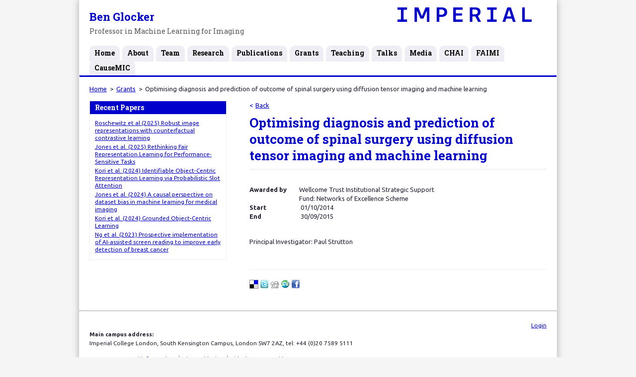

--- FILE ---
content_type: text/html; charset=UTF-8
request_url: http://wp.doc.ic.ac.uk/bglocker/grant/optimising-diagnosis-and-prediction-of-outcome-of-spinal-surgery-using-diffusion-tensor-imaging-and-machine-learning/
body_size: 9004
content:


<!--[if HTML5]><![endif]-->
<!doctype html>
<!--[if lt IE 7]><html lang="en-US" class="no-js lt-ie9 lt-ie8 lt-ie7"> <![endif]-->
<!--[if (IE 7)&!(IEMobile)]><html lang="en-US" class="no-js lt-ie9 lt-ie8"><![endif]-->
<!--[if (IE 8)&!(IEMobile)]><html lang="en-US" class="no-js lt-ie9"><![endif]-->
<!--[if gt IE 8]><!--> <html lang="en-US" class="no-js"><!--<![endif]-->
	<head>
		<meta charset="utf-8">
		<!-- Google Chrome Frame for IE -->
		<!--[if !HTML5]>
		<meta http-equiv="X-UA-Compatible" content="IE=edge,chrome=1">
		<![endif]-->
		<title>  Optimising diagnosis and prediction of outcome of spinal surgery using diffusion tensor imaging and machine learning | Ben Glocker</title>
		<!-- mobile meta (hooray!) -->
		<meta name="HandheldFriendly" content="True">
		<meta name="MobileOptimized" content="320">
		<meta name="viewport" content="width=device-width, initial-scale=1.0"/>

		<!-- icons & favicons (for more: http://www.jonathantneal.com/blog/understand-the-favicon/) -->
		<link rel="apple-touch-icon" href="http://wp.doc.ic.ac.uk/bglocker/wp-content/themes/ic-doc-default/library/images/apple-icon-touch.png">
		<link rel="icon" href="http://wp.doc.ic.ac.uk/bglocker/wp-content/themes/ic-doc-default/favicon.png">
		<!--[if IE]>
			<link rel="shortcut icon" href="http://wp.doc.ic.ac.uk/bglocker/wp-content/themes/ic-doc-default/favicon.ico">
		<![endif]-->
		<!-- or, set /favicon.ico for IE10 win -->
		<meta name="msapplication-TileColor" content="#f01d4f">
		<meta name="msapplication-TileImage" content="http://wp.doc.ic.ac.uk/bglocker/wp-content/themes/ic-doc-default/library/images/win8-tile-icon.png">

		<link rel="pingback" href="http://wp.doc.ic.ac.uk/bglocker/xmlrpc.php">
		
		<!-- 04-DEC-2013 - ldk - changed http reference to https to remove insecure content warning for https sites -->
		<link href='https://fonts.googleapis.com/css?family=Ubuntu:400,700%7cRoboto+Slab:400,700' rel='stylesheet' type='text/css'>
		<!-- wordpress head functions -->
		<meta name='robots' content='max-image-preview:large' />
	<style>img:is([sizes="auto" i], [sizes^="auto," i]) { contain-intrinsic-size: 3000px 1500px }</style>
	<link rel="alternate" type="application/rss+xml" title="Ben Glocker &raquo; Feed" href="http://wp.doc.ic.ac.uk/bglocker/feed/" />
<link rel="alternate" type="application/rss+xml" title="Ben Glocker &raquo; Comments Feed" href="http://wp.doc.ic.ac.uk/bglocker/comments/feed/" />
<link rel="alternate" type="text/calendar" title="Ben Glocker &raquo; iCal Feed" href="http://wp.doc.ic.ac.uk/bglocker/events/?ical=1" />
<script type="text/javascript">
/* <![CDATA[ */
window._wpemojiSettings = {"baseUrl":"https:\/\/s.w.org\/images\/core\/emoji\/16.0.1\/72x72\/","ext":".png","svgUrl":"https:\/\/s.w.org\/images\/core\/emoji\/16.0.1\/svg\/","svgExt":".svg","source":{"concatemoji":"http:\/\/wp.doc.ic.ac.uk\/bglocker\/wp-includes\/js\/wp-emoji-release.min.js"}};
/*! This file is auto-generated */
!function(s,n){var o,i,e;function c(e){try{var t={supportTests:e,timestamp:(new Date).valueOf()};sessionStorage.setItem(o,JSON.stringify(t))}catch(e){}}function p(e,t,n){e.clearRect(0,0,e.canvas.width,e.canvas.height),e.fillText(t,0,0);var t=new Uint32Array(e.getImageData(0,0,e.canvas.width,e.canvas.height).data),a=(e.clearRect(0,0,e.canvas.width,e.canvas.height),e.fillText(n,0,0),new Uint32Array(e.getImageData(0,0,e.canvas.width,e.canvas.height).data));return t.every(function(e,t){return e===a[t]})}function u(e,t){e.clearRect(0,0,e.canvas.width,e.canvas.height),e.fillText(t,0,0);for(var n=e.getImageData(16,16,1,1),a=0;a<n.data.length;a++)if(0!==n.data[a])return!1;return!0}function f(e,t,n,a){switch(t){case"flag":return n(e,"\ud83c\udff3\ufe0f\u200d\u26a7\ufe0f","\ud83c\udff3\ufe0f\u200b\u26a7\ufe0f")?!1:!n(e,"\ud83c\udde8\ud83c\uddf6","\ud83c\udde8\u200b\ud83c\uddf6")&&!n(e,"\ud83c\udff4\udb40\udc67\udb40\udc62\udb40\udc65\udb40\udc6e\udb40\udc67\udb40\udc7f","\ud83c\udff4\u200b\udb40\udc67\u200b\udb40\udc62\u200b\udb40\udc65\u200b\udb40\udc6e\u200b\udb40\udc67\u200b\udb40\udc7f");case"emoji":return!a(e,"\ud83e\udedf")}return!1}function g(e,t,n,a){var r="undefined"!=typeof WorkerGlobalScope&&self instanceof WorkerGlobalScope?new OffscreenCanvas(300,150):s.createElement("canvas"),o=r.getContext("2d",{willReadFrequently:!0}),i=(o.textBaseline="top",o.font="600 32px Arial",{});return e.forEach(function(e){i[e]=t(o,e,n,a)}),i}function t(e){var t=s.createElement("script");t.src=e,t.defer=!0,s.head.appendChild(t)}"undefined"!=typeof Promise&&(o="wpEmojiSettingsSupports",i=["flag","emoji"],n.supports={everything:!0,everythingExceptFlag:!0},e=new Promise(function(e){s.addEventListener("DOMContentLoaded",e,{once:!0})}),new Promise(function(t){var n=function(){try{var e=JSON.parse(sessionStorage.getItem(o));if("object"==typeof e&&"number"==typeof e.timestamp&&(new Date).valueOf()<e.timestamp+604800&&"object"==typeof e.supportTests)return e.supportTests}catch(e){}return null}();if(!n){if("undefined"!=typeof Worker&&"undefined"!=typeof OffscreenCanvas&&"undefined"!=typeof URL&&URL.createObjectURL&&"undefined"!=typeof Blob)try{var e="postMessage("+g.toString()+"("+[JSON.stringify(i),f.toString(),p.toString(),u.toString()].join(",")+"));",a=new Blob([e],{type:"text/javascript"}),r=new Worker(URL.createObjectURL(a),{name:"wpTestEmojiSupports"});return void(r.onmessage=function(e){c(n=e.data),r.terminate(),t(n)})}catch(e){}c(n=g(i,f,p,u))}t(n)}).then(function(e){for(var t in e)n.supports[t]=e[t],n.supports.everything=n.supports.everything&&n.supports[t],"flag"!==t&&(n.supports.everythingExceptFlag=n.supports.everythingExceptFlag&&n.supports[t]);n.supports.everythingExceptFlag=n.supports.everythingExceptFlag&&!n.supports.flag,n.DOMReady=!1,n.readyCallback=function(){n.DOMReady=!0}}).then(function(){return e}).then(function(){var e;n.supports.everything||(n.readyCallback(),(e=n.source||{}).concatemoji?t(e.concatemoji):e.wpemoji&&e.twemoji&&(t(e.twemoji),t(e.wpemoji)))}))}((window,document),window._wpemojiSettings);
/* ]]> */
</script>
<link rel='stylesheet' id='grid-columns-css' href='http://wp.doc.ic.ac.uk/bglocker/wp-content/plugins/grid-columns/css/columns.min.css' type='text/css' media='all' />
<style id='wp-emoji-styles-inline-css' type='text/css'>

	img.wp-smiley, img.emoji {
		display: inline !important;
		border: none !important;
		box-shadow: none !important;
		height: 1em !important;
		width: 1em !important;
		margin: 0 0.07em !important;
		vertical-align: -0.1em !important;
		background: none !important;
		padding: 0 !important;
	}
</style>
<link rel='stylesheet' id='wp-block-library-css' href='http://wp.doc.ic.ac.uk/bglocker/wp-includes/css/dist/block-library/style.min.css' type='text/css' media='all' />
<style id='classic-theme-styles-inline-css' type='text/css'>
/*! This file is auto-generated */
.wp-block-button__link{color:#fff;background-color:#32373c;border-radius:9999px;box-shadow:none;text-decoration:none;padding:calc(.667em + 2px) calc(1.333em + 2px);font-size:1.125em}.wp-block-file__button{background:#32373c;color:#fff;text-decoration:none}
</style>
<style id='global-styles-inline-css' type='text/css'>
:root{--wp--preset--aspect-ratio--square: 1;--wp--preset--aspect-ratio--4-3: 4/3;--wp--preset--aspect-ratio--3-4: 3/4;--wp--preset--aspect-ratio--3-2: 3/2;--wp--preset--aspect-ratio--2-3: 2/3;--wp--preset--aspect-ratio--16-9: 16/9;--wp--preset--aspect-ratio--9-16: 9/16;--wp--preset--color--black: #000000;--wp--preset--color--cyan-bluish-gray: #abb8c3;--wp--preset--color--white: #ffffff;--wp--preset--color--pale-pink: #f78da7;--wp--preset--color--vivid-red: #cf2e2e;--wp--preset--color--luminous-vivid-orange: #ff6900;--wp--preset--color--luminous-vivid-amber: #fcb900;--wp--preset--color--light-green-cyan: #7bdcb5;--wp--preset--color--vivid-green-cyan: #00d084;--wp--preset--color--pale-cyan-blue: #8ed1fc;--wp--preset--color--vivid-cyan-blue: #0693e3;--wp--preset--color--vivid-purple: #9b51e0;--wp--preset--gradient--vivid-cyan-blue-to-vivid-purple: linear-gradient(135deg,rgba(6,147,227,1) 0%,rgb(155,81,224) 100%);--wp--preset--gradient--light-green-cyan-to-vivid-green-cyan: linear-gradient(135deg,rgb(122,220,180) 0%,rgb(0,208,130) 100%);--wp--preset--gradient--luminous-vivid-amber-to-luminous-vivid-orange: linear-gradient(135deg,rgba(252,185,0,1) 0%,rgba(255,105,0,1) 100%);--wp--preset--gradient--luminous-vivid-orange-to-vivid-red: linear-gradient(135deg,rgba(255,105,0,1) 0%,rgb(207,46,46) 100%);--wp--preset--gradient--very-light-gray-to-cyan-bluish-gray: linear-gradient(135deg,rgb(238,238,238) 0%,rgb(169,184,195) 100%);--wp--preset--gradient--cool-to-warm-spectrum: linear-gradient(135deg,rgb(74,234,220) 0%,rgb(151,120,209) 20%,rgb(207,42,186) 40%,rgb(238,44,130) 60%,rgb(251,105,98) 80%,rgb(254,248,76) 100%);--wp--preset--gradient--blush-light-purple: linear-gradient(135deg,rgb(255,206,236) 0%,rgb(152,150,240) 100%);--wp--preset--gradient--blush-bordeaux: linear-gradient(135deg,rgb(254,205,165) 0%,rgb(254,45,45) 50%,rgb(107,0,62) 100%);--wp--preset--gradient--luminous-dusk: linear-gradient(135deg,rgb(255,203,112) 0%,rgb(199,81,192) 50%,rgb(65,88,208) 100%);--wp--preset--gradient--pale-ocean: linear-gradient(135deg,rgb(255,245,203) 0%,rgb(182,227,212) 50%,rgb(51,167,181) 100%);--wp--preset--gradient--electric-grass: linear-gradient(135deg,rgb(202,248,128) 0%,rgb(113,206,126) 100%);--wp--preset--gradient--midnight: linear-gradient(135deg,rgb(2,3,129) 0%,rgb(40,116,252) 100%);--wp--preset--font-size--small: 13px;--wp--preset--font-size--medium: 20px;--wp--preset--font-size--large: 36px;--wp--preset--font-size--x-large: 42px;--wp--preset--spacing--20: 0.44rem;--wp--preset--spacing--30: 0.67rem;--wp--preset--spacing--40: 1rem;--wp--preset--spacing--50: 1.5rem;--wp--preset--spacing--60: 2.25rem;--wp--preset--spacing--70: 3.38rem;--wp--preset--spacing--80: 5.06rem;--wp--preset--shadow--natural: 6px 6px 9px rgba(0, 0, 0, 0.2);--wp--preset--shadow--deep: 12px 12px 50px rgba(0, 0, 0, 0.4);--wp--preset--shadow--sharp: 6px 6px 0px rgba(0, 0, 0, 0.2);--wp--preset--shadow--outlined: 6px 6px 0px -3px rgba(255, 255, 255, 1), 6px 6px rgba(0, 0, 0, 1);--wp--preset--shadow--crisp: 6px 6px 0px rgba(0, 0, 0, 1);}:where(.is-layout-flex){gap: 0.5em;}:where(.is-layout-grid){gap: 0.5em;}body .is-layout-flex{display: flex;}.is-layout-flex{flex-wrap: wrap;align-items: center;}.is-layout-flex > :is(*, div){margin: 0;}body .is-layout-grid{display: grid;}.is-layout-grid > :is(*, div){margin: 0;}:where(.wp-block-columns.is-layout-flex){gap: 2em;}:where(.wp-block-columns.is-layout-grid){gap: 2em;}:where(.wp-block-post-template.is-layout-flex){gap: 1.25em;}:where(.wp-block-post-template.is-layout-grid){gap: 1.25em;}.has-black-color{color: var(--wp--preset--color--black) !important;}.has-cyan-bluish-gray-color{color: var(--wp--preset--color--cyan-bluish-gray) !important;}.has-white-color{color: var(--wp--preset--color--white) !important;}.has-pale-pink-color{color: var(--wp--preset--color--pale-pink) !important;}.has-vivid-red-color{color: var(--wp--preset--color--vivid-red) !important;}.has-luminous-vivid-orange-color{color: var(--wp--preset--color--luminous-vivid-orange) !important;}.has-luminous-vivid-amber-color{color: var(--wp--preset--color--luminous-vivid-amber) !important;}.has-light-green-cyan-color{color: var(--wp--preset--color--light-green-cyan) !important;}.has-vivid-green-cyan-color{color: var(--wp--preset--color--vivid-green-cyan) !important;}.has-pale-cyan-blue-color{color: var(--wp--preset--color--pale-cyan-blue) !important;}.has-vivid-cyan-blue-color{color: var(--wp--preset--color--vivid-cyan-blue) !important;}.has-vivid-purple-color{color: var(--wp--preset--color--vivid-purple) !important;}.has-black-background-color{background-color: var(--wp--preset--color--black) !important;}.has-cyan-bluish-gray-background-color{background-color: var(--wp--preset--color--cyan-bluish-gray) !important;}.has-white-background-color{background-color: var(--wp--preset--color--white) !important;}.has-pale-pink-background-color{background-color: var(--wp--preset--color--pale-pink) !important;}.has-vivid-red-background-color{background-color: var(--wp--preset--color--vivid-red) !important;}.has-luminous-vivid-orange-background-color{background-color: var(--wp--preset--color--luminous-vivid-orange) !important;}.has-luminous-vivid-amber-background-color{background-color: var(--wp--preset--color--luminous-vivid-amber) !important;}.has-light-green-cyan-background-color{background-color: var(--wp--preset--color--light-green-cyan) !important;}.has-vivid-green-cyan-background-color{background-color: var(--wp--preset--color--vivid-green-cyan) !important;}.has-pale-cyan-blue-background-color{background-color: var(--wp--preset--color--pale-cyan-blue) !important;}.has-vivid-cyan-blue-background-color{background-color: var(--wp--preset--color--vivid-cyan-blue) !important;}.has-vivid-purple-background-color{background-color: var(--wp--preset--color--vivid-purple) !important;}.has-black-border-color{border-color: var(--wp--preset--color--black) !important;}.has-cyan-bluish-gray-border-color{border-color: var(--wp--preset--color--cyan-bluish-gray) !important;}.has-white-border-color{border-color: var(--wp--preset--color--white) !important;}.has-pale-pink-border-color{border-color: var(--wp--preset--color--pale-pink) !important;}.has-vivid-red-border-color{border-color: var(--wp--preset--color--vivid-red) !important;}.has-luminous-vivid-orange-border-color{border-color: var(--wp--preset--color--luminous-vivid-orange) !important;}.has-luminous-vivid-amber-border-color{border-color: var(--wp--preset--color--luminous-vivid-amber) !important;}.has-light-green-cyan-border-color{border-color: var(--wp--preset--color--light-green-cyan) !important;}.has-vivid-green-cyan-border-color{border-color: var(--wp--preset--color--vivid-green-cyan) !important;}.has-pale-cyan-blue-border-color{border-color: var(--wp--preset--color--pale-cyan-blue) !important;}.has-vivid-cyan-blue-border-color{border-color: var(--wp--preset--color--vivid-cyan-blue) !important;}.has-vivid-purple-border-color{border-color: var(--wp--preset--color--vivid-purple) !important;}.has-vivid-cyan-blue-to-vivid-purple-gradient-background{background: var(--wp--preset--gradient--vivid-cyan-blue-to-vivid-purple) !important;}.has-light-green-cyan-to-vivid-green-cyan-gradient-background{background: var(--wp--preset--gradient--light-green-cyan-to-vivid-green-cyan) !important;}.has-luminous-vivid-amber-to-luminous-vivid-orange-gradient-background{background: var(--wp--preset--gradient--luminous-vivid-amber-to-luminous-vivid-orange) !important;}.has-luminous-vivid-orange-to-vivid-red-gradient-background{background: var(--wp--preset--gradient--luminous-vivid-orange-to-vivid-red) !important;}.has-very-light-gray-to-cyan-bluish-gray-gradient-background{background: var(--wp--preset--gradient--very-light-gray-to-cyan-bluish-gray) !important;}.has-cool-to-warm-spectrum-gradient-background{background: var(--wp--preset--gradient--cool-to-warm-spectrum) !important;}.has-blush-light-purple-gradient-background{background: var(--wp--preset--gradient--blush-light-purple) !important;}.has-blush-bordeaux-gradient-background{background: var(--wp--preset--gradient--blush-bordeaux) !important;}.has-luminous-dusk-gradient-background{background: var(--wp--preset--gradient--luminous-dusk) !important;}.has-pale-ocean-gradient-background{background: var(--wp--preset--gradient--pale-ocean) !important;}.has-electric-grass-gradient-background{background: var(--wp--preset--gradient--electric-grass) !important;}.has-midnight-gradient-background{background: var(--wp--preset--gradient--midnight) !important;}.has-small-font-size{font-size: var(--wp--preset--font-size--small) !important;}.has-medium-font-size{font-size: var(--wp--preset--font-size--medium) !important;}.has-large-font-size{font-size: var(--wp--preset--font-size--large) !important;}.has-x-large-font-size{font-size: var(--wp--preset--font-size--x-large) !important;}
:where(.wp-block-post-template.is-layout-flex){gap: 1.25em;}:where(.wp-block-post-template.is-layout-grid){gap: 1.25em;}
:where(.wp-block-columns.is-layout-flex){gap: 2em;}:where(.wp-block-columns.is-layout-grid){gap: 2em;}
:root :where(.wp-block-pullquote){font-size: 1.5em;line-height: 1.6;}
</style>
<link rel='stylesheet' id='tmm-css' href='http://wp.doc.ic.ac.uk/bglocker/wp-content/plugins/team-members/inc/css/tmm_style.css' type='text/css' media='all' />
<link rel='stylesheet' id='bones-normalize-css' href='http://wp.doc.ic.ac.uk/bglocker/wp-content/themes/ic-doc-default/library/css/normalize.css' type='text/css' media='all' />
<link rel='stylesheet' id='bones-stylesheet-css' href='http://wp.doc.ic.ac.uk/bglocker/wp-content/themes/ic-doc-default-simple/style.php?v=1.2.0' type='text/css' media='all' />
<link rel='stylesheet' id='bones-jscrollpane-css' href='http://wp.doc.ic.ac.uk/bglocker/wp-content/themes/ic-doc-default/library/css/jscrollpane.css' type='text/css' media='all' />
<link rel='stylesheet' id='bones-custom-css-css' href='http://wp.doc.ic.ac.uk/bglocker/wp-content/themes/ic-doc-default-simple/style-custom.php' type='text/css' media='all' />
<!--[if lt IE 9]>
<link rel='stylesheet' id='bones-ie-only-css' href='http://wp.doc.ic.ac.uk/bglocker/wp-content/themes/ic-doc-default-simple/ie.css' type='text/css' media='all' />
<![endif]-->
<script type="text/javascript" src="http://wp.doc.ic.ac.uk/bglocker/wp-includes/js/jquery/jquery.min.js" id="jquery-core-js"></script>
<script type="text/javascript" src="http://wp.doc.ic.ac.uk/bglocker/wp-includes/js/jquery/jquery-migrate.min.js" id="jquery-migrate-js"></script>
<script type="text/javascript" src="http://wp.doc.ic.ac.uk/bglocker/wp-content/themes/ic-doc-default/library/js/libs/modernizr.custom.min.js" id="bones-modernizr-js"></script>
<script type="text/javascript" src="http://wp.doc.ic.ac.uk/bglocker/wp-content/themes/ic-doc-default/library/js/libs/jscrollpane.min.js" id="bones-jscrollpane-js"></script>
<link rel="canonical" href="http://wp.doc.ic.ac.uk/bglocker/grant/optimising-diagnosis-and-prediction-of-outcome-of-spinal-surgery-using-diffusion-tensor-imaging-and-machine-learning/" />
<link rel='shortlink' href='http://wp.doc.ic.ac.uk/bglocker/?p=641' />
<link rel="alternate" title="oEmbed (JSON)" type="application/json+oembed" href="http://wp.doc.ic.ac.uk/bglocker/wp-json/oembed/1.0/embed?url=http%3A%2F%2Fwp.doc.ic.ac.uk%2Fbglocker%2Fgrant%2Foptimising-diagnosis-and-prediction-of-outcome-of-spinal-surgery-using-diffusion-tensor-imaging-and-machine-learning%2F" />
<link rel="alternate" title="oEmbed (XML)" type="text/xml+oembed" href="http://wp.doc.ic.ac.uk/bglocker/wp-json/oembed/1.0/embed?url=http%3A%2F%2Fwp.doc.ic.ac.uk%2Fbglocker%2Fgrant%2Foptimising-diagnosis-and-prediction-of-outcome-of-spinal-surgery-using-diffusion-tensor-imaging-and-machine-learning%2F&#038;format=xml" />
<meta name="tec-api-version" content="v1"><meta name="tec-api-origin" content="http://wp.doc.ic.ac.uk/bglocker"><link rel="alternate" href="http://wp.doc.ic.ac.uk/bglocker/wp-json/tribe/events/v1/" />		<!-- end of wordpress head -->

		<!-- drop Google Analytics Here -->
		<!-- end analytics -->

	</head>

	<body class="wp-singular grant-template-default single single-grant postid-641 wp-theme-ic-doc-default wp-child-theme-ic-doc-default-simple show-nav do-etfw tribe-no-js">

		<div id="container">
			
			<!-- OPEN HEADER -->
			<div id="header"> 
			
				

				
				<div id="inner-header" class="wrap clearfix">

					<a class="site-logo" href="http://wp.doc.ic.ac.uk/bglocker" title="Ben Glocker"><img src="http://wp.doc.ic.ac.uk/bglocker/wp-content/uploads/sites/59/2024/11/IMPERIAL_logo_RGB_Blue_safe_area_300x59.png" class="headerImage" /></a>
						

				
					<div id="sub-header">				
												 
						<div class="sitetitle"><a href="http://wp.doc.ic.ac.uk/bglocker" class="bannerTitle">Ben Glocker</a><span>
						Professor in Machine Learning for Imaging</span></div>
											</div>
				</div>
					
				<!-- Nav bar -->
				<nav role="navigation">
					<div class="nav top-nav clearfix"><ul><li ><a href="http://wp.doc.ic.ac.uk/bglocker/">Home</a></li><li class="page_item page-item-23"><a href="http://wp.doc.ic.ac.uk/bglocker/about/">About</a></li><li class="page_item page-item-1696"><a href="http://wp.doc.ic.ac.uk/bglocker/team/">Team</a></li><li class="page_item page-item-3700"><a href="https://wp.doc.ic.ac.uk/bglocker/projects/">Research</a></li><li class="page_item page-item-2106"><a href="http://wp.doc.ic.ac.uk/bglocker/publications/">Publications</a></li><li class="page_item page-item-3701"><a href="https://wp.doc.ic.ac.uk/bglocker/grants/">Grants</a></li><li class="page_item page-item-27"><a href="http://wp.doc.ic.ac.uk/bglocker/teaching/">Teaching</a></li><li class="page_item page-item-1106"><a href="http://wp.doc.ic.ac.uk/bglocker/talks/">Talks</a></li><li class="page_item page-item-1684"><a href="http://wp.doc.ic.ac.uk/bglocker/press-media/">Media</a></li><li class="page_item page-item-3574"><a href="https://www.chai.ac.uk/">CHAI</a></li><li class="page_item page-item-3575"><a href="https://faimi-workshop.github.io/">FAIMI</a></li><li class="page_item page-item-2652"><a href="https://sites.google.com/view/causemic#new_tab">CauseMIC</a></li></ul></div>				</nav>					
			</div>
			<!-- CLOSE HEADER -->

			<div id="content">

				<div id="inner-container">

					<div id="inner-content" class="wrap clearfix">
						
						<div id="breadcrumbs"><ul><li><a href="http://wp.doc.ic.ac.uk/bglocker">Home</a></li><li><a href="http://wp.doc.ic.ac.uk/bglocker/grants">Grants</a></li><li>Optimising diagnosis and prediction of outcome of spinal surgery using diffusion tensor imaging and machine learning</li></ul></div>
						
						<div id="nav-widget" class="sidebar">
						<div id="nav_menu-11" class="widget widget_nav_menu"><h4 class="widget-title">Recent Papers</h4><div class="menu-publications-container"><ul id="menu-publications" class="menu"><li id="menu-item-3696" class="menu-item menu-item-type-post_type menu-item-object-publication menu-item-3696"><a href="http://wp.doc.ic.ac.uk/bglocker/publication/roschewitz2025media/" title="Medical Image Analysis">Roschewitz et al (2025) Robust image representations with counterfactual contrastive learning</a></li>
<li id="menu-item-3650" class="menu-item menu-item-type-post_type menu-item-object-publication menu-item-3650"><a href="http://wp.doc.ic.ac.uk/bglocker/publication/jones2025iclr/" title="ICLR">Jones et al. (2025) Rethinking Fair Representation Learning for Performance-Sensitive Tasks</a></li>
<li id="menu-item-3613" class="menu-item menu-item-type-post_type menu-item-object-publication menu-item-3613"><a href="http://wp.doc.ic.ac.uk/bglocker/publication/kori2024identifiable/" title="NeurIPS">Kori et al. (2024) Identifiable Object-Centric Representation Learning via Probabilistic Slot Attention</a></li>
<li id="menu-item-3434" class="menu-item menu-item-type-post_type menu-item-object-publication menu-item-3434"><a href="http://wp.doc.ic.ac.uk/bglocker/publication/jones2024causal/" title="Nature Machine Intelligence">Jones et al. (2024) A causal perspective on dataset bias in machine learning for medical imaging</a></li>
<li id="menu-item-3435" class="menu-item menu-item-type-post_type menu-item-object-publication menu-item-3435"><a href="http://wp.doc.ic.ac.uk/bglocker/publication/kori2024iclr/" title="ICLR">Kori et al. (2024) Grounded Object-Centric Learning</a></li>
<li id="menu-item-3392" class="menu-item menu-item-type-post_type menu-item-object-publication menu-item-3392"><a href="http://wp.doc.ic.ac.uk/bglocker/publication/ng2023prospective/" title="Nature Medicine">Ng et al. (2023) Prospective implementation of AI-assisted screen reading to improve early detection of breast cancer</a></li>
</ul></div></div>						</div>

						<div id="main" class="eightcol first clearfix" role="main">

							<div class="back-link"><a href="javascript:history.go(-1);">Back</a></div>
														
							
							<article id="post-641" class="clearfix post-641 grant type-grant status-publish hentry" role="article">

								<header class="article-header">
									
									<h1 class="single-title custom-post-type-title">Optimising diagnosis and prediction of outcome of spinal surgery using diffusion tensor imaging and machine learning</h1>
									<!--<h2 class="subtitle-right">&nbsp;</h2>-->
									
									<div class="meta-fields">
										<dl>
											<dt style="float:left">Awarded by</dt>
												<dd>Wellcome Trust Institutional Strategic Support Fund: Networks of Excellence Scheme</dd>
											<dt>Start</dt>
												<dd>01/10/2014</dd>
											<dt>End</dt>
												<dd>30/09/2015</dd>										</dl>
									</div>
																										
								</header> <!-- end article header -->

								<section class="entry-content clearfix">
								
									<p>Principal Investigator: Paul Strutton</p>

								</section> <!-- end article section -->

								<footer class="article-header">
									<p class="tags"></p>

								</footer> <!-- end article footer -->

								
<!-- You can start editing here. -->


	
	<!-- If comments are closed. -->
	<!--p class="nocomments">Comments are closed.</p-->

	



							</article> <!-- end article -->

							<div id="toolbar">
								
	<ul id="actions">
		<li id="action-print"><a href="javascript:window.print();" class="print-link">Print</a></li>
		<li id="action-email"><a href="#">Email to a Friend</a></li>
<!-- 		<li id="action-report"><a href="#" class="reportOC">Report incorrect content</a></li> -->
	</ul>
			
									
	<div id="emailFriendForm" class="hidden">

		<h2>Email to a Friend</h2>
		<form method="post" action="//www.imperial.ac.uk/emailafriend.asp">					 
		
			<h3>Page URL:</h3>
			<p id="emailHref">http://wp.doc.ic.ac.uk/bglocker/grant/optimising-diagnosis-and-prediction-of-outcome-of-spinal-surgery-using-diffusion-tensor-imaging-and-machine-learning/</p>


			<fieldset>

				<div id="your-info">
					<h3>Your Information:</h3>

					<label for="yourName">Your Name</label>
					<input type="text" name="yourName" id="yourName" placeholder="Your Name" class="clearDefault">

					<label for="yourEmail">Your Email</label>
					<input type="text" name="yourEmail" id="yourEmail" class="emailAddress clearDefault" placeholder="Your Email Address">

				</div>
				<div id="friend-info">
					<h3>Friend’s Information:</h3>

					<label for="friendsName">Friend’s Name</label>
					<input type="text" name="friendsName" id="friendsName" class="clearDefault" placeholder="Friend’s Name">
					
					<label for="friendsEmail">Friend’s Email</label>
	  				<input type="text" name="friendsEmail" id="friendsEmail" class="emailAddress clearDefault" placeholder="Friend’s Email">
		
				</div>
				<div class="clear"><span>&nbsp;</span></div>

			</fieldset>
		
			<div class="form-actions">

				<a href="#" class="close">Close</a>&nbsp;&nbsp;<input type="image" src="http://wp.doc.ic.ac.uk/bglocker/wp-content/themes/ic-doc-default/library/images/submit_send_email.gif" alt="Send Email to Friend" name="emailFriendSubmit" id="emailFriendSubmit" class="submitButton">
					
</div> 
<input type="hidden" name="emailHref" value="emailHref">
		</form>

	</div>
	
	<dl class="socialBoMa">
	<dt><a target="_blank" rel="nofollow" title="Share this on Delicious" href="http://www2.imperial.ac.uk/imedia/share/delicious?title=Optimising+diagnosis+and+prediction+of+outcome+of+spinal+surgery+using+diffusion+tensor+imaging+and+machine+learning&amp;ref=http://wp.doc.ic.ac.uk/bglocker/grant/optimising-diagnosis-and-prediction-of-outcome-of-spinal-surgery-using-diffusion-tensor-imaging-and-machine-learning/"><img src="http://wp.doc.ic.ac.uk/bglocker/wp-content/themes/ic-doc-default/library/images/icon_delicious.gif" alt="Delicious"></a>
	<a target="_blank" rel="nofollow" title="Tweet this" href="http://www2.imperial.ac.uk/imedia/share/twitter?title=Optimising+diagnosis+and+prediction+of+outcome+of+spinal+surgery+using+diffusion+tensor+imaging+and+machine+learning&amp;ref=http://wp.doc.ic.ac.uk/bglocker/grant/optimising-diagnosis-and-prediction-of-outcome-of-spinal-surgery-using-diffusion-tensor-imaging-and-machine-learning/"><img src="http://wp.doc.ic.ac.uk/bglocker/wp-content/themes/ic-doc-default/library/images/twitter.gif" alt="Twitter"></a>
	<a target="_blank" rel="nofollow" title="Digg this" href="http://www2.imperial.ac.uk/imedia/share/digg?title=Optimising+diagnosis+and+prediction+of+outcome+of+spinal+surgery+using+diffusion+tensor+imaging+and+machine+learning&amp;ref=http://wp.doc.ic.ac.uk/bglocker/grant/optimising-diagnosis-and-prediction-of-outcome-of-spinal-surgery-using-diffusion-tensor-imaging-and-machine-learning/"><img src="http://wp.doc.ic.ac.uk/bglocker/wp-content/themes/ic-doc-default/library/images/icon_digg.png" alt="Digg this"></a>
	<a target="_blank" rel="nofollow" title="Stumble this" href="http://www2.imperial.ac.uk/imedia/share/stumble?title=Optimising+diagnosis+and+prediction+of+outcome+of+spinal+surgery+using+diffusion+tensor+imaging+and+machine+learning&amp;ref=http://wp.doc.ic.ac.uk/bglocker/grant/optimising-diagnosis-and-prediction-of-outcome-of-spinal-surgery-using-diffusion-tensor-imaging-and-machine-learning/"><img src="http://wp.doc.ic.ac.uk/bglocker/wp-content/themes/ic-doc-default/library/images/icon_stumbleupon.gif" alt="StumbleUpon"></a>
	<a target="_blank" rel="nofollow" title="Share this on Facebook" href="http://www2.imperial.ac.uk/imedia/share/facebook?title=Optimising+diagnosis+and+prediction+of+outcome+of+spinal+surgery+using+diffusion+tensor+imaging+and+machine+learning&amp;ref=http://wp.doc.ic.ac.uk/bglocker/grant/optimising-diagnosis-and-prediction-of-outcome-of-spinal-surgery-using-diffusion-tensor-imaging-and-machine-learning/"><img src="http://wp.doc.ic.ac.uk/bglocker/wp-content/themes/ic-doc-default/library/images/facebook.gif" alt="Facebook"></a>
	</dt><dd></dd></dl>
	
<!-- 	<div id="report-wrap"><div id="overlay-window"><div class="OChead"><span>Report incorrect content</span><a href="#"><img border="0" src="http://www.imperial.ac.uk/icimages?p_imgid=23076" alt="Close" class="OCclose"></a></div><form method="get" action=""><fieldset><p>Name (optional)</p><input type="text" name="username"><p><br>Email address (optional)</p><input type="text" name="useremail"><p><br>Please give a brief description of the problem:</p><label for="Description"></label><textarea name="Description" id="reportContent"></textarea><div id="submitOutdatedContent" class="form-buttons"><input type="submit"></div></fieldset></form></div></div> -->
		
</div><!-- /#toolbar -->

							
						</div> <!-- end #main -->

										<div id="sub-content" class="sidebar clearfix" role="complementary">
									</div>
					</div> <!-- end #inner-container -->

				</div> <!-- end #inner-content -->

			</div> <!-- end #content -->



		

		<!-- OPEN FOOTER -->
		
		<div id="footer">
			<div id="inner-footer" class="wrap clearfix">
				
				
				<ul id="footer-actions">
					<li><a href="http://wp.doc.ic.ac.uk/bglocker/wp-login.php" >Login</a></li>		
				</ul>
				<div id="address">
					<p><strong>Main campus address:</strong><br />
Imperial College London, South Kensington Campus, London SW7 2AZ, tel: +44 (0)20 7589 5111</p>
				</div>
				<div id="footer-nav">
										<ul>
						<li><a href="http://www.imperial.ac.uk/campusinfo">Campus maps and information</a></li>
						<li><a href="http://www.imperial.ac.uk/about-the-site">About this site</a></li>
						<li><a href="http://www.imperial.ac.uk/about-the-site/use-of-cookies">This site uses cookies</a></li>
					</ul>					
								</div>
				<div id="copyright">
					<p>© Copyright – Imperial College London</p>
				</div>
				
			</div>
		</div>
		<!-- CLOSE FOOTER -->


		</div> <!-- end #container -->

		
		<!-- all js scripts are loaded in library/bones.php -->
		<script type="speculationrules">
{"prefetch":[{"source":"document","where":{"and":[{"href_matches":"\/bglocker\/*"},{"not":{"href_matches":["\/bglocker\/wp-*.php","\/bglocker\/wp-admin\/*","\/bglocker\/wp-content\/uploads\/sites\/59\/*","\/bglocker\/wp-content\/*","\/bglocker\/wp-content\/plugins\/*","\/bglocker\/wp-content\/themes\/ic-doc-default-simple\/*","\/bglocker\/wp-content\/themes\/ic-doc-default\/*","\/bglocker\/*\\?(.+)"]}},{"not":{"selector_matches":"a[rel~=\"nofollow\"]"}},{"not":{"selector_matches":".no-prefetch, .no-prefetch a"}}]},"eagerness":"conservative"}]}
</script>
		<script>
		( function ( body ) {
			'use strict';
			body.className = body.className.replace( /\btribe-no-js\b/, 'tribe-js' );
		} )( document.body );
		</script>
		<script> /* <![CDATA[ */var tribe_l10n_datatables = {"aria":{"sort_ascending":": activate to sort column ascending","sort_descending":": activate to sort column descending"},"length_menu":"Show _MENU_ entries","empty_table":"No data available in table","info":"Showing _START_ to _END_ of _TOTAL_ entries","info_empty":"Showing 0 to 0 of 0 entries","info_filtered":"(filtered from _MAX_ total entries)","zero_records":"No matching records found","search":"Search:","all_selected_text":"All items on this page were selected. ","select_all_link":"Select all pages","clear_selection":"Clear Selection.","pagination":{"all":"All","next":"Next","previous":"Previous"},"select":{"rows":{"0":"","_":": Selected %d rows","1":": Selected 1 row"}},"datepicker":{"dayNames":["Sunday","Monday","Tuesday","Wednesday","Thursday","Friday","Saturday"],"dayNamesShort":["Sun","Mon","Tue","Wed","Thu","Fri","Sat"],"dayNamesMin":["S","M","T","W","T","F","S"],"monthNames":["January","February","March","April","May","June","July","August","September","October","November","December"],"monthNamesShort":["January","February","March","April","May","June","July","August","September","October","November","December"],"monthNamesMin":["Jan","Feb","Mar","Apr","May","Jun","Jul","Aug","Sep","Oct","Nov","Dec"],"nextText":"Next","prevText":"Prev","currentText":"Today","closeText":"Done","today":"Today","clear":"Clear"}};/* ]]> */ </script><script type="text/javascript" src="http://wp.doc.ic.ac.uk/bglocker/wp-content/plugins/the-events-calendar/common/build/js/user-agent.js" id="tec-user-agent-js"></script>
<script type="text/javascript" src="http://wp.doc.ic.ac.uk/bglocker/wp-content/plugins/easy-twitter-feed-widget/js/twitter-widgets.js" id="do-etfw-twitter-widgets-js"></script>
<script type="text/javascript" src="http://wp.doc.ic.ac.uk/bglocker/wp-content/plugins/page-links-to/dist/new-tab.js" id="page-links-to-js"></script>
<script type="text/javascript" src="http://wp.doc.ic.ac.uk/bglocker/wp-content/themes/ic-doc-default-simple/library/js/scripts.js" id="bones-js-js"></script>

	</body>

</html> <!-- end page. what a ride! -->


--- FILE ---
content_type: text/css; charset: UTF-8;charset=UTF-8
request_url: http://wp.doc.ic.ac.uk/bglocker/wp-content/themes/ic-doc-default-simple/style.php?v=1.2.0
body_size: 2829
content:


.clearfix {
  zoom: 1;
}
.clearfix:before,
.clearfix:after {
  content: "";
  display: table;
}
.clearfix:after {
  clear: both;
}

body {
	font-family: Arial, sans-serif;
	font-size: 13px;
	line-height: 18px;
	font-weight: 400;
	background-color: #f5f5f5;
		background-repeat: repeat;
	background-position: top center;
	background-attachment: fixed;	
}
#container {
	line-height: 1.45em;
	font-family: 'Ubuntu', sans-serif;
	color: #232333;
	max-width: 960px;
		margin: 0 auto 40px auto;
			
	box-shadow: 0 0 12px #8c8c8c;
	box-shadow: 0 0 12px rgba(100, 100, 100, 0.5);
		
	border: 1px solid #f5f5f5;
	border-top:0;
	}
a:link, a:visited {
	color: #0000cd;
}

.sitetitle,
.nav ul li a,
h1, h2, h3, h4, h5, h6 
h1 a, h2 a, h3 a, h4 a, h5 a, h6 a {
	font-family: 'Roboto Slab', sans-serif;
	font-style: normal;
	color: #0000cd;	
	font-weight: 700;
	text-decoration: none;
	line-height: 1.3em;
}

p {
	margin: 0 0 1.2em 0;
}


#header {
	background-color: #ffffff;
}


.wrap {
	max-width: 960px;
	margin: 0 auto;
	padding: 0 20px;
}
#content .wrap {
	padding: 20px;
	background-color: #ffffff;
}
.sitetitle {
	font-size: 1.3em;
	margin: 20px 0 0 0;
	font-size: 22px;
}
.sitetitle span{
	font-weight: 400;
	font-size: 14px;
	display: block;
	color: #555;
	line-height: 19px;
	padding-top: 5px;
}
.sitetitle a {
	text-decoration: none;
}

#footer-nav ul,
#footer-actions,
#breadcrumbs ul,
#actions,
.widget ul,
.nav ul {
	list-style: none;
	margin: 0;
	padding: 0;	
}
#header .nav {
	margin-top: 20px;
	padding: 0 20px;
		border-bottom: 3px solid #0000cd;
		

	overflow: hidden;
}
#header .nav ul li {
	display: block;
	float: left;
	margin-right: 5px;
}

#header .nav ul li a {
	line-height: 30px;
	padding: 5px 10px 8px 10px;
	background-color: #eeeef4;

	color: black; /* #0000cd; */
	font-size: 14px;
		-webkit-border-radius: 10px 10px 0 0;
	-moz-border-radius: 10px 10px 0 0;
	-o-border-radius: 10px 10px 0 0;
	border-radius: 10px 10px 0 0;
		
	-webkit-transition:color, background-color .15s ease-out;  
    -moz-transition:color, background-color .15s ease-out;  
    -o-transition:color, background-color .15s ease-out;  
    transition:color, background-color .15s ease-out; 
}

#header .nav ul li:hover > a,
#header .nav .current_page_item a,
#header .nav .current_page_ancestor a {
	background-color: #0000cd;
	color: #fff;
}
#header .nav ul li:hover > a {
	opacity: .7;
}
#header .nav ul ul {
	display: none;
	position: absolute;
	border: 1px solid #0000cd;
	background: white;
	padding: 5px 0;
	max-width: 250px;
	overflow: hidden;
	z-index: 99999;
}
.js.csstransitions #header .nav ul ul {
	display: block;
	opacity: 0;	
	height: 0;
}
#header .nav ul li:hover > ul {
 	display: block; 
}
.js.csstransitions #header .nav ul li:hover > ul {
	opacity: 1;
	height: auto;
    -moz-transition: opacity .35s ease-in-out;
    -webkit-transition: opacity .35s ease-in-out;
    transition: opacity .35s ease-in-out;
}

.js.csstransitions #header .nav ul ul ul {
	height: auto;
	opacity: 1;
}

#header .nav ul ul li {
	padding: 5px 0;
	display: block;
	float: left;
	clear: left;
	margin: 0;
	width: 100%;
	opacity: 1 !important;	
}
#header .nav ul ul li:hover {
/* 	background-color: #e9e9e9; */
}
#header .nav ul ul ul li:hover {
	background-color: transparent;
}
#header .nav ul ul li a {
	font-size: 12px;
	line-height: 17px;
	padding: 0px 10px;
	display: block;
	background-color: transparent;
}
#header .nav .current_page_item ul a,
#header .nav .current_page_ancestor ul a {
	background-color: transparent;
	color:#555;
}
#header .nav ul ul li:hover > a {
	background-color: transparent;
	color: #0000cd !important;
}

#header .nav ul ul ul {
	position: relative;
	margin: 0;
	padding: 0 0 0 10px;
	border: 0;
	background-color: transparent;
}
#header .nav ul ul ul li {
	width: auto;
}
#header .nav ul ul ul li a {
	font-weight: 400;
}
#header .nav ul ul ul li a:before {
	content:"\003e";
	padding-right: 5px;
}




.sidebar {
	width: 30%;
	float: left;
	clear: left;
}

#main {
	float: right;
	width: 65%;
}



/* WIDGETS */
.widget-title {
	margin: 0;
	font-size: 14px;
	padding:4px 10px;

		color: white;
	background-color: #0000cd;
	}
.widget {
	margin-bottom: 20px;
	border: 1px solid #eeeef4;
	overflow: hidden;
	background-color: #ffffff;
}
.widget .inner-wrap {
	max-height: 280px;
	
	overflow: scroll;
}
.widget ul,
.widget ol {
	padding: 10px;
}
.widget ul li,
.widget ol li {
	margin-bottom: 3px;
}
.widget h3{
	font-size: 13px;
	padding-left: 10px;
	margin: 10px 0 0 0;
}
.widget div h4{
	font-size: 13px;
	margin: 10px 0 0 0;
}
.tribe-events-list-widget h4 {
	margin: 0;
}
.tribe-events-list-widget ol {
	margin: 0;
}
.widget .duration {
	font-weight: normal !important
}
.widget .tribe-events-widget-link a{
	font-size: 13px;
	margin-left:10px
}
.widget_related-publications {
	border-right-color: white;
}
.widget ul,
.widget ol {
	font-size: 0.9em;
	line-height: 1.35em;
}
.widget_related-publications ul li {
	margin-bottom: 7px;
	padding-left: 15px;
}
.widget_related-publications ul li:before { 
	content:"\003e"; 
	margin-left: -12px;
	padding-right: 2px;
	font-weight: 700;
}
.textwidget {
	padding: 7px 10px
}
.wide-widget ul {
	padding: 0 10px 10px 10px;
}
.wide-widget ul li {
	margin-bottom: 10px;
	padding-bottom: 10px;
	border-bottom:1px dotted #dbdbdb;
}
.wide-widget .widget-wrap p{
	margin: 5px 0;
}
.wide-widget .widget-wrap h4 {
	margin-bottom: 5px;
	font-size: 14px;
}



/* Single post-type templates */

#main h1 {
	margin-top: 0;
	padding-bottom: 10px;
	border-bottom: 3px double #eeeef4;
	color: #0000cd;
}
.hentry {
	padding-bottom: 15px;
	margin-bottom: 15px;
	border-bottom: 1px solid #eeeef4;
}
.home .hentry {
	border: 0;
}
.widget .icon,
.project .icon,
.person .photo {
	float: right;
	margin: 5px 0 20px 20px;
}
.person h2 {
	font-weight: 400;
}
.person dl,
.grant dl {
	padding-bottom: 20px;
	display: block;
}
.person dl dt,
.person dl dd,
.grant dl dt,
.grant dl dd {
	display: inline-block;
	margin: 0;
}
.person dl dt,
.grant dl dt {
	width: 100px;
	font-weight: 700;
}
.person dl dd,
.grant dl dd {
	width: 300px;
}
.person dl dd:before,
.grant dl dd:before {
	/*content:"\003e";*/ 
	padding-right: 10px;
}
.meta-fields {
	float: left;
	max-width: 450px;
}
.archive .article-header h2 {
	margin: 0 0 10px 0
}



.entry-content {
	clear: left
}
.entry-content img.alignleft {
	float: left;
	margin: 5px 15px 15px 0;
}
.entry-content img.alignright {
	float: right;
	margin: 5px 0 15px 15px;
}


.entry-content .alignleft {
        float: left;
        margin: 5px 15px 15px 0;
}

.entry-content .alignright {
    float: right;
    margin: 5px 0px 15px 15px;
}


.entry-content .wp-caption {
   background: white;
}

.entry-content .wp-caption img {
   display: block;
   margin: auto;
}

.entry-content .wp-caption .wp-caption-text {
   margin-left: 5px !important;
   margin-right: 5px !important;
}


.entry-content ul li,
.entry-content ol li{
	margin-bottom: 6px;
}
.back-link {
	margin-bottom: 10px;
}
.back-link:before {
	content:"\003c"; 
	padding-right: 5px;
	color: #0000cd;	
}
#actions li {
	display: inline;
	margin-right: 5px;
	padding-left: 5px;
	border-left: 1px solid #9c9c9c;
}
#actions li:first-child {
	padding: 0;
	border:0;
}
#breadcrumbs {
	padding: 0
}
#breadcrumbs ul {
	margin-bottom: 10px;
	position: relative;
	bottom: 5px;
}
#breadcrumbs ul li {
	display: inline;
	margin-right: 6px;
}
 
#breadcrumbs ul li:before {
	content:"\003e"; 
	padding-right: 6px;
}
#breadcrumbs ul li:first-child:before {
	content: none;
}

.page-navigation {
	margin-top: 20px;
}
.subscribe {
	background: url(library/images/atom_icon.GIF) no-repeat;
	display: block;
	padding-left: 22px;
	height: 22px;
	font-size: 11px;
	line-height: 14px;
	float: right;
	z-index: 9;
	position: relative;
}
.readmore {
	text-decoration: none;
	margin-top: 5px;
	display: block;
}
.readmore:hover {
	text-decoration: underline;
}

.bones_page_navi {
	list-style: none;
	padding: 0;
	text-align: center;
	clear: both;
/* 	border-top: 1px solid #eeeef4; */
	padding: 0 0 18px 0;
	border-bottom: 1px solid #eeeef4;
	position: relative;
	bottom: 25px;
	margin: 0;
}
.bones_page_navi li {
	display: inline;
	padding: 0 5px;
}
.bones_page_navi .bpn-prev-link:before {
	content:"\2039";
	padding-right: 5px;
}
.bones_page_navi .bpn-next-link:after {
	content:"\203A";
	padding-left: 5px;
}
.bones_page_navi .bpn-last-page-link:after {
	content:"\00BB";
	padding-left: 5px;
}

#toolbar {
	margin: 20px 0;
}
#toolbar .socialBoMa {
	margin: 0 0 0 0;
}
#toolbar #actions {
	display: none;
}

#footer {
	clear:both;
		border-top: 1px dotted #555;
		font-size: 0.9em;
}
#footer #inner-footer{
	background-color: #ffffff;
}
#footer #footer-actions {
	text-align: right;
}
#inner-footer {
	padding-top: 20px;
}
#footer-nav ul {
	margin-bottom: 10px
}
#footer-nav ul li {
	display: inline;
	padding-left: 6px;
	margin-left: 6px;
	border-left:1px solid grey;
}
#footer-nav ul li:first-child {
	padding-left: 0;
	margin-left: 0;
	border-left: 0;
}

#searchform {
	padding: 12px;
}

.tribe-events-sub-nav {
	padding: 0;
}
.single-tribe_events #tribe-events-footer, .tribe-events-day #tribe-events-footer, .events-list #tribe-events-footer, .tribe-events-map #tribe-events-footer, .tribe-events-photo #tribe-events-footer {
	border-top: 0;
	padding-top: 0;
}
.tribe-events-meta-group dl dt {
	width: 20%;
	float: left;
	clear: left;
	margin-bottom: 5px
}
.tribe-events-meta-group dl dd {
	width: 80%;
	float: left;
	margin: 0 0 5px 0;
}
.tribe-events-event-meta .tribe-events-meta-group, .tribe-events-event-meta .column {
	width: 100%
}

/* Hide some elements */
.screen-reader-text,
#emailFriendForm {
	display: none
}


/* Responsive styles */

@media only screen and (max-width: 480px) {
	#container {
		margin-bottom: 0;
	}
	#main,
	.sidebar {
		float: none;
		width: 100%
	}
	#header .nav ul li {
		margin-bottom: 8px
	}
	.widget .widget-title:after {
		content:"+";
		float: right;
		font-size: 20px;
		margin-top: -1px
	}
	.widget .widget-title.open:after{
		content:"\2013";
	}
	.widget ul {
		display: none
	}
	#header .nav ul li a {
		-webkit-border-radius:0;
		-moz-border-radius:0;
		-o-border-radius:0;
		border-radius:0;
	}
	#header .nav {
		padding-bottom: 15px;
	}
}

.home .back-link { display:none }

.departmentBanner {
	text-decoration:none;
	float: right;
	font-family: arial, sans-serif;
	font-weight: 100;
	font-size: 1.7em;
	line-height: 1.15em;
	font-weight: normal;
	padding: 0em;
	color: #fff;
	background: transparent none;
	margin-top:10px;
}

#custom_link_url {
	clear:both;
	float:right;
}

.headerImage {
	float: right;
	margin: 0px 15px 0px 15px;
}

#header .nav .current-menu-item a {
	background-color: #0000cd;
	color: #fff;
}



--- FILE ---
content_type: text/css; charset: UTF-8;charset=UTF-8
request_url: http://wp.doc.ic.ac.uk/bglocker/wp-content/themes/ic-doc-default-simple/style-custom.php
body_size: 580
content:


/*
This editor can be used to apply additional CSS properties, to override existing ones or to hide 
particular elements.

For example, if you wanted to make the site title link a different colour without effecting all of 
the other links within the site, the following could be added...

.sitetitle a {
	color: #000000;
}

Hiding an element can be done like so...

#copyright {
	display: none;
}

To find specific classes (prefixed with a dot in CSS) or IDs (which should be prefixed with a hash 
when referencing in CSS) try using the inspect element tool in Chrome, Firefox or Safari. This can 
be triggered by right clicking on the element you'd would like to target. 

Be sure to end each line with a semi-colon and make sure each openening brace is followed by a closing 
brace after the properties have been declared.

* Use with caution - incorrect syntax or invalid selectors may cause unexpected results, invalid 
syntax will be highlighted below in Red. */













